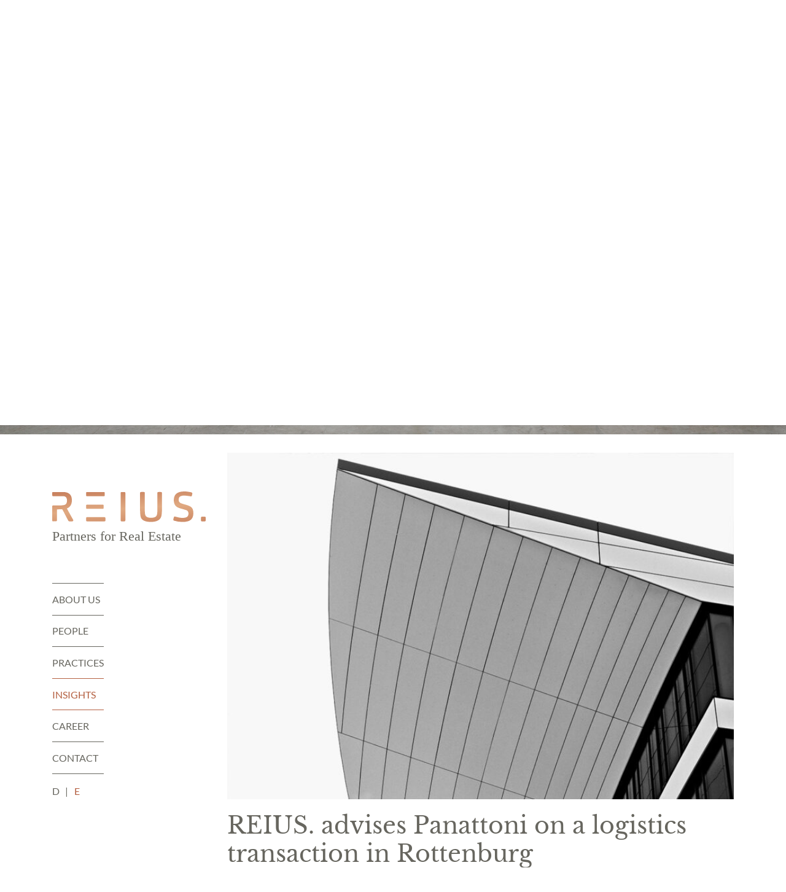

--- FILE ---
content_type: text/html; charset=UTF-8
request_url: https://www.reius.de/en/2023/02/16/reius-advises-panattoni-on-a-logistics-transaction-in-rottenburg/
body_size: 15049
content:
<!DOCTYPE html><html lang="en-US"><head><meta charset="UTF-8"><meta name="viewport" content="width=device-width, initial-scale=1, shrink-to-fit=no"><link rel="profile" href="http://gmpg.org/xfn/11"> <script>function fvmuag(){if(navigator.userAgent.match(/x11.*fox\/54|oid\s4.*xus.*ome\/62|oobot|ighth|tmetr|eadles|ingdo/i))return!1;if(navigator.userAgent.match(/x11.*ome\/75\.0\.3770\.100/i)){var e=screen.width,t=screen.height;if("number"==typeof e&&"number"==typeof t&&862==t&&1367==e)return!1}return!0}</script><title>REIUS. &#8211; REIUS. advises Panattoni on a logistics transaction in Rottenburg</title><link rel="alternate" hreflang="de" href="https://www.reius.de/2023/02/16/reius-beraet-panattoni-bei-logistik-transaktion-in-rottenburg/" /><link rel="alternate" hreflang="en" href="https://www.reius.de/en/2023/02/16/reius-advises-panattoni-on-a-logistics-transaction-in-rottenburg/" /><link rel='stylesheet' id='fvm-header-0-css'  href='https://www.reius.de/wp-content/uploads/cache/fvm/1667901981/out/header-eb03092f700d720a94f53b2b5fa98bbda0c9541f.min.css' media='all' /> <script src='https://www.reius.de/wp-content/uploads/cache/fvm/1667901981/out/header-c2b391d61748d015d0d10096f226ca2fe95b5f26.min.js' id='fvm-header-0-js'></script><link rel="https://api.w.org/" href="https://www.reius.de/en/wp-json/" /><link rel="alternate" type="application/json" href="https://www.reius.de/en/wp-json/wp/v2/posts/1576" /><link rel="canonical" href="https://www.reius.de/en/2023/02/16/reius-advises-panattoni-on-a-logistics-transaction-in-rottenburg/" /><link rel="alternate" type="application/json+oembed" href="https://www.reius.de/en/wp-json/oembed/1.0/embed?url=https%3A%2F%2Fwww.reius.de%2Fen%2F2023%2F02%2F16%2Freius-advises-panattoni-on-a-logistics-transaction-in-rottenburg%2F" /><link rel="alternate" type="text/xml+oembed" href="https://www.reius.de/en/wp-json/oembed/1.0/embed?url=https%3A%2F%2Fwww.reius.de%2Fen%2F2023%2F02%2F16%2Freius-advises-panattoni-on-a-logistics-transaction-in-rottenburg%2F&#038;format=xml" /><meta name="generator" content="WPML ver:4.4.6 stt:1,3;" /><meta name="mobile-web-app-capable" content="yes"><meta name="apple-mobile-web-app-capable" content="yes"><meta name="apple-mobile-web-app-title" content="REIUS. - Partners for Real Estate"><style type="text/css">.blue-message { background: none repeat scroll 0 0 #3399ff; color: #ffffff; text-shadow: none; font-size: 14px; line-height: 24px; padding: 10px; } .green-message { background: none repeat scroll 0 0 #8cc14c; color: #ffffff; text-shadow: none; font-size: 14px; line-height: 24px; padding: 10px; } .orange-message { background: none repeat scroll 0 0 #faa732; color: #ffffff; text-shadow: none; font-size: 14px; line-height: 24px; padding: 10px; } .red-message { background: none repeat scroll 0 0 #da4d31; color: #ffffff; text-shadow: none; font-size: 14px; line-height: 24px; padding: 10px; } .grey-message { background: none repeat scroll 0 0 #53555c; color: #ffffff; text-shadow: none; font-size: 14px; line-height: 24px; padding: 10px; } .left-block { background: none repeat scroll 0 0px, radial-gradient(ellipse at center center, #ffffff 0%, #f2f2f2 100%) repeat scroll 0 0 rgba(0, 0, 0, 0); color: #8b8e97; padding: 10px; margin: 10px; float: left; } .right-block { background: none repeat scroll 0 0px, radial-gradient(ellipse at center center, #ffffff 0%, #f2f2f2 100%) repeat scroll 0 0 rgba(0, 0, 0, 0); color: #8b8e97; padding: 10px; margin: 10px; float: right; } .blockquotes { background: none; border-left: 5px solid #f1f1f1; color: #8B8E97; font-size: 14px; font-style: italic; line-height: 22px; padding-left: 15px; padding: 10px; width: 60%; float: left; }</style></head><body class="post-template-default single single-post postid-1576 single-format-standard wp-custom-logo wp-embed-responsive post-reius-advises-panattoni-on-a-logistics-transaction-in-rottenburg post-reius-beraet-panattoni-bei-logistik-transaktion-in-rottenburg group-blog" itemscope itemtype="http://schema.org/WebSite"><div class="site" id="page"><!-- ******************* The Navbar Area ******************* --><div id="wrapper-navbar"><a class="skip-link sr-only sr-only-focusable" href="#content">Skip to content</a><nav id="main-nav" class="navbar navbar-expand-md navbar-light" aria-labelledby="main-nav-label"><h2 id="main-nav-label" class="sr-only"> Main Navigation</h2><div class="container"> <!-- Your site title as branding in the menu --> <a href="https://www.reius.de/en/" class="navbar-brand custom-logo-link monochrome" rel="home"><img width="305" height="104" src="https://www.reius.de/wp-content/uploads/2020/06/reius-logo.svg" class="img-fluid" alt="REIUS - Partners for Real Estate" /></a> <!-- end custom logo --><button class="navbar-toggler collapsed" type="button" data-toggle="collapse" data-target="#navbarNavDropdown" aria-controls="navbarNavDropdown" aria-expanded="false" aria-label="Toggle navigation"> <span class="navbar-toggler-icon"></span> </button><!-- The WordPress Menu goes here --><div id="navbarNavDropdown" class="collapse navbar-collapse"><ul id="main-menu" class="navbar-nav ml-auto flex-column"><li itemscope="itemscope" itemtype="https://www.schema.org/SiteNavigationElement" id="menu-item-750" class="menu-item menu-item-type-post_type menu-item-object-page menu-item-home menu-item-750 nav-item"><a title="About us" href="https://www.reius.de/en/" class="nav-link">About us</a></li><li itemscope="itemscope" itemtype="https://www.schema.org/SiteNavigationElement" id="menu-item-751" class="menu-item menu-item-type-custom menu-item-object-custom menu-item-751 nav-item"><a title="People" href="/en/team" class="nav-link">People</a></li><li itemscope="itemscope" itemtype="https://www.schema.org/SiteNavigationElement" id="menu-item-752" class="menu-item menu-item-type-post_type menu-item-object-page menu-item-752 nav-item"><a title="Practices" href="https://www.reius.de/en/practices/" class="nav-link">Practices</a></li><li itemscope="itemscope" itemtype="https://www.schema.org/SiteNavigationElement" id="menu-item-753" class="menu-item menu-item-type-post_type menu-item-object-page current_page_parent menu-item-753 nav-item"><a title="Insights" href="https://www.reius.de/en/insights/" class="nav-link">Insights</a></li><li itemscope="itemscope" itemtype="https://www.schema.org/SiteNavigationElement" id="menu-item-754" class="menu-item menu-item-type-post_type menu-item-object-page menu-item-754 nav-item"><a title="Career" href="https://www.reius.de/en/career/" class="nav-link">Career</a></li><li itemscope="itemscope" itemtype="https://www.schema.org/SiteNavigationElement" id="menu-item-755" class="menu-item menu-item-type-post_type menu-item-object-page menu-item-755 nav-item"><a title="Contact" href="https://www.reius.de/en/contact/" class="nav-link">Contact</a></li></ul><div class="wpml-ls-statics-shortcode_actions wpml-ls custom-language-switch menu" id="language-switch"><ul><li class="wpml-ls-slot-shortcode_actions wpml-ls-item wpml-ls-item-de wpml-ls-first-item item-custom-flags-with-titles"> <a href="https://www.reius.de/2023/02/16/reius-beraet-panattoni-bei-logistik-transaktion-in-rottenburg/" class="wpml-ls-link nav-link" title="Deutsch"> D </a> <span> | </span></li><li class="wpml-ls-slot-shortcode_actions wpml-ls-item wpml-ls-item-en wpml-ls-current-language wpml-ls-last-item item-custom-flags-with-titles"> <a href="https://www.reius.de/en/2023/02/16/reius-advises-panattoni-on-a-logistics-transaction-in-rottenburg/" class="wpml-ls-link nav-link" title="English"> E </a> <span> | </span></li></ul></div></div><img src="/wp-content/themes/reius/img/JUVE-en.svg" alt="JUVE Awards 2021 - Law Firm of the Year - Real Estate & Construction" id="award" /></div><!-- .container --> </nav><!-- .site-navigation --><div id="team"><img src="https://www.reius.de/wp-content/uploads/2020/08/3-Einblick-REIUS.jpg" class="attachment-post-thumbnail size-post-thumbnail wp-post-image" alt="" loading="lazy"
srcset="https://www.reius.de/wp-content/uploads/2020/08/3-Einblick-REIUS.jpg 2000w,
https://www.reius.de/wp-content/uploads/2020/08/3-Einblick-REIUS.jpg 768w"
sizes="(max-width: 2000px) 100vw, 2000px" width="2000" height="1105"></div> <img src="/wp-content/themes/reius/img/JUVE-en.svg" alt="JUVE Awards 2021 - Law Firm of the Year - Real Estate & Construction" id="awardMobile" /></div><!-- #wrapper-navbar end --><div class="wrapper" id="single-wrapper"><div class="container" id="content" tabindex="-1"><div class="row"><!-- Do the left sidebar check --><div class="col-md-9 offset-md-3 content-area" id="primary"><main class="site-main" id="main"> <article class="post-1576 post type-post status-publish format-standard has-post-thumbnail hentry category-press-release" id="post-1576"><header class="entry-header"><img width="640" height="438" src="https://www.reius.de/wp-content/uploads/2020/06/09-REIUS-Real-Estate-Partners.jpg" class="attachment-large size-large wp-post-image" alt="" loading="lazy" srcset="https://www.reius.de/wp-content/uploads/2020/06/09-REIUS-Real-Estate-Partners.jpg 1024w, https://www.reius.de/wp-content/uploads/2020/06/09-REIUS-Real-Estate-Partners-500x342.jpg 500w, https://www.reius.de/wp-content/uploads/2020/06/09-REIUS-Real-Estate-Partners-768x525.jpg 768w, https://www.reius.de/wp-content/uploads/2020/06/09-REIUS-Real-Estate-Partners-300x205.jpg 300w" sizes="(max-width: 640px) 100vw, 640px" /><h1 class="entry-title">REIUS. advises Panattoni on a logistics transaction in Rottenburg</h1><div class="entry-meta"><p>Press Release, <span class="posted-on"> <time class="entry-date published" datetime="2023-02-16T17:59:48+02:00">16 February 2023</time></span></p></div><!-- .entry-meta --></header><!-- .entry-header --><div class="entry-content"><div class="wp-block-columns"><div class="wp-block-column" style="flex-basis:33.33%"></div><div class="wp-block-column" style="flex-basis:66.66%"><p>REIUS. advised Panattoni on a logistics transaction regarding the construction of a new Dachser Distribution Centre. Dachser will obtain approximately 13,000 m² of usable space consisting of 11,306 m² of hall space and 1,542 m² of office and social areas on a property of 30,000 m². For this built-to-suit property a gold certification according to the DGNB standard will be applied for. Panattoni plans to complete the 12 m high building by the end of August this year.</p><p>REIUS. advised with the following team: Annette Griesbach, Panu Siemer, Dr. Jörn Kassow, Christina Hölder.</p><p>Contact:</p></div></div><div class="wp-block-columns"><div class="wp-block-column" style="flex-basis:33.33%"> <figure class="wp-block-image size-large"><img loading="lazy" width="853" height="1024" src="https://www.reius.de/wp-content/uploads/2021/04/U-Annette-Griesbach-853x1024.jpg" alt="" class="wp-image-1139" srcset="https://www.reius.de/wp-content/uploads/2021/04/U-Annette-Griesbach-853x1024.jpg 853w, https://www.reius.de/wp-content/uploads/2021/04/U-Annette-Griesbach-417x500.jpg 417w, https://www.reius.de/wp-content/uploads/2021/04/U-Annette-Griesbach-768x922.jpg 768w, https://www.reius.de/wp-content/uploads/2021/04/U-Annette-Griesbach.jpg 1000w" sizes="(max-width: 853px) 100vw, 853px" /></figure></div><div class="wp-block-column" style="flex-basis:66.66%"><p>Annette Griesbach<br>Partner<br>+49 (0)40 696 39 15-29<br>annette.griesbach@reius.de</p></div></div><div class="wp-block-columns"><div class="wp-block-column" style="flex-basis:33.33%"> <figure class="wp-block-image size-large"><img loading="lazy" width="1024" height="714" src="https://www.reius.de/wp-content/uploads/2020/07/REIUS-P_Siemer-1024x714.jpg" alt="" class="wp-image-451" srcset="https://www.reius.de/wp-content/uploads/2020/07/REIUS-P_Siemer-1024x714.jpg 1024w, https://www.reius.de/wp-content/uploads/2020/07/REIUS-P_Siemer-500x348.jpg 500w, https://www.reius.de/wp-content/uploads/2020/07/REIUS-P_Siemer-768x535.jpg 768w, https://www.reius.de/wp-content/uploads/2020/07/REIUS-P_Siemer-1536x1070.jpg 1536w, https://www.reius.de/wp-content/uploads/2020/07/REIUS-P_Siemer-2048x1427.jpg 2048w, https://www.reius.de/wp-content/uploads/2020/07/REIUS-P_Siemer-300x209.jpg 300w" sizes="(max-width: 1024px) 100vw, 1024px" /></figure></div><div class="wp-block-column" style="flex-basis:66.66%"><p>Panu Siemer<br>Partner<br>+49 (0)40 696 39 15-22<br>panu.siemer@reius.de</p></div></div><p></p></div><!-- .entry-content --><footer class="entry-footer"><p class="readmore center"> <a href="/en/insights/">< Return to overview </a></p> </footer><!-- .entry-footer --></article><!-- #post-## --></main><!-- #main --><!-- Do the right sidebar check --></div><!-- #closing the primary container from /global-templates/left-sidebar-check.php --></div><!-- .row --></div><!-- #content --></div><!-- #single-wrapper --><!-- ******************* The Footer Full-width Widget Area ******************* --><div class="wrapper" id="wrapper-footer-full"><div class="container" id="footer-full-content" tabindex="-1"><div class="row"><div id="media_image-3" class="footer-widget widget_media_image widget-count-5 col-lg-4"><img width="500" height="500" src="https://www.reius.de/wp-content/uploads/2020/06/reius-logo-white.svg" class="image wp-image-9  attachment-medium size-medium" alt="" loading="lazy" style="max-width: 100%; height: auto;" srcset="https://www.reius.de/wp-content/uploads//2020/06/reius-logo-white.svg 150w, https://www.reius.de/wp-content/uploads//2020/06/reius-logo-white.svg 500w, https://www.reius.de/wp-content/uploads//2020/06/reius-logo-white.svg 1024w, https://www.reius.de/wp-content/uploads//2020/06/reius-logo-white.svg 300w" sizes="(max-width: 500px) 100vw, 500px" /></div><!-- .footer-widget --><div id="custom_html-6" class="widget_text footer-widget widget_custom_html widget-count-5 col-lg-4"><div class="textwidget custom-html-widget">REIUS. is a boutique firm with a specialisation in real estate law and public law. Throughout our work, we combine legal expertise and entrepreneurial thinking with a cooperative spirit and actions focussed on long-term sustainability. We advise national and international clients throughout Germany and across international borders.</div></div><!-- .footer-widget --><div id="custom_html-7" class="widget_text footer-widget widget_custom_html widget-count-5 col-lg-4"><div class="textwidget custom-html-widget"><b>A</b> Warburgstraße 50<br> <b>&nbsp;</b>20354 Hamburg<br> <b>T</b> +49 (0)40 - 696 39 15 - 0<br> <b>F</b> +49 (0)40 - 696 39 15 - 99<br> <b>E</b> <a href="mailto:post@reius.de">post@reius.de</a><br> <b>S</b> <a href="https://www.linkedin.com/company/reius" target="_blank" rel="noopener noreferrer">LinkedIn</a><br> <b>I </b><span class="small">REIUS Rechtsanwälte Partnerschaft mbB<br> <a href="/privacy-policy/">Legal notices & data protection</a></span></div></div><!-- .footer-widget --></div></div></div><!-- #wrapper-footer-full --></div><!-- #page we need this extra closing tag here --> <script src='https://www.reius.de/wp-content/uploads/cache/fvm/1667901981/out/footer-71eefdcf1496d0845cbb09fc314182806edb4385.min.js' id='fvm-footer-0-js'></script> </body></html>

--- FILE ---
content_type: image/svg+xml
request_url: https://www.reius.de/wp-content/uploads//2020/06/reius-logo-white.svg
body_size: 3707
content:
<svg xmlns="http://www.w3.org/2000/svg" width="305.912" height="104.956" viewBox="0 0 305.912 104.956">
  <g id="reius-logo-white" transform="translate(-94 -98.044)">
    <path id="REIUS-Logo-1c-black" d="M63.878,132.392a1.439,1.439,0,0,0-1.506-1.351q-3.033-.053-6.075,0a1.665,1.665,0,0,0-1.726,1.506c-.079.472-.1,5.563-.022,6a1.767,1.767,0,0,0,1.885,1.687c1.832.031,4.676,0,5.5,0a1.85,1.85,0,0,0,1.947-1.647c.1-.468.071-5.682,0-6.181Zm-25.131-3.02A25.1,25.1,0,0,0,38.91,119.2a12.02,12.02,0,0,0-5.841-8.623,39.6,39.6,0,0,0-8.905-3.316c-3.064-.852-6.221-1.612-9.205-2.746-3.7-1.4-4.993-3.709-4.857-7.651s1.876-6.181,5.74-7.148c3.691-.883,7.422-.442,11.126-.071,2.424.252,4.821.746,7.236,1.073,1.272.168,1.846-.238,2.208-1.483a28.174,28.174,0,0,0,.689-2.9c.441-2.4-.053-3.254-2.472-3.757a77.332,77.332,0,0,0-7.779-1.258,40.214,40.214,0,0,0-15.122.883C6.4,83.681,2.6,86.829,1.13,92.33A22.791,22.791,0,0,0,.958,103.4a13.307,13.307,0,0,0,6.234,8.676,29.409,29.409,0,0,0,7.89,2.963c3.311.883,6.623,1.766,9.863,2.905s4.812,3.554,4.68,7.135c-.155,4.261-2.093,6.813-6.252,7.691a32.856,32.856,0,0,1-12.645-.128c-2.548-.442-5.029-1.285-7.55-1.885a2.057,2.057,0,0,0-2.7,1.4,21.926,21.926,0,0,0-1,4.1c-.221,1.651.256,2.208,1.881,2.742a52.971,52.971,0,0,0,16.287,2.349,35.728,35.728,0,0,0,10.627-1.232c5.484-1.625,9.188-5.024,10.468-10.724Zm-62.041-25.246h0c0-6.565,0-20.2-.04-20.543a1.589,1.589,0,0,0-1.607-1.5c-1.9-.026-3.8-.04-5.7,0A1.7,1.7,0,0,0-32.4,83.676c-.075.442-.071,23.921-.1,35.321a56.77,56.77,0,0,1-.287,6.066c-.442,3.846-2.318,6.552-6.283,7.448a25.1,25.1,0,0,1-11.554.031c-3.5-.852-5.828-2.98-6.314-6.676a52.837,52.837,0,0,1-.468-6.623c-.044-11.457,0-35-.04-35.414-.084-1.223-.614-1.74-1.832-1.766h-5.117c-1.9,0-2.512.631-2.512,2.57,0,11.422-.057,22.641.035,34.063a84.016,84.016,0,0,0,.751,10.371,12.386,12.386,0,0,0,7.762,10.155,26.7,26.7,0,0,0,9.554,2.009c5.1.274,10.155.075,15.038-1.647,5.064-1.788,8.552-5.152,9.559-10.53a59.556,59.556,0,0,0,.883-9.387c.132-5.179.035-10.362.035-15.541Zm-72.849,32.712V85a11.923,11.923,0,0,0-.119-1.532,1.439,1.439,0,0,0-1.5-1.351c-2.027-.035-4.053-.04-6.075,0a1.656,1.656,0,0,0-1.717,1.506,8.694,8.694,0,0,0-.115,1.435V136.9a12.645,12.645,0,0,0,.088,1.638,1.775,1.775,0,0,0,1.885,1.687q2.751.044,5.5,0a1.85,1.85,0,0,0,1.947-1.651,10.725,10.725,0,0,0,.115-1.731Zm-39.736,1.378v-3.475c0-2.5-.393-2.892-2.914-2.9h-32.628c-2.521,0-2.91.393-2.914,2.9v3.475c.035,1.422.6,2.009,2.013,2.013h34.438c1.413,0,1.978-.592,2.013-2.013ZM-174.322,109.3v4.247c0,1.325.442,1.766,1.766,1.907h31.321c1.325-.137,1.766-.583,1.766-1.907V109.3c0-1.669-.53-2.208-2.208-2.208h-30.464c-1.66,0-2.172.547-2.208,2.208Zm36.977-20.5V84.259c0-1.766-.411-2.155-2.163-2.155H-172.18c-1.766,0-2.155.406-2.163,2.155V88.8c0,1.121.441,1.559,1.559,1.647H-138.9C-137.787,90.356-137.345,89.919-137.345,88.8Zm-62.695,48.774c-.181-.477-12.186-21.877-12.3-22.111-.216-.442-.464-.768.358-1.166a14.091,14.091,0,0,0,7.947-7.974,22.812,22.812,0,0,0,1.117-10.64,16.437,16.437,0,0,0-1.656-6.1c-2.208-4.331-6.252-6.234-10.543-7.064a26.658,26.658,0,0,0-4.6-.442c-.914,0-20.31.044-20.31.044a1.774,1.774,0,0,0-1.9,2.035V88.1c0,1.766.618,2.371,2.4,2.371,4.759,0,19.66-.172,20.579-.084,3.572.336,5.431,2.243,6.181,5.74a13.2,13.2,0,0,1-.119,6.389,7.31,7.31,0,0,1-6.04,5.523c-4.45.883-8.949.6-13.528.649,0-.035-5.245-.031-7.223-.031-1.876,0-2.283.967-2.283,2.283v27.148a1.949,1.949,0,0,0,2.234,2.08h4.631c1.921,0,2.592-.676,2.592-2.623V116.48c.344,0,6.826-.053,9.819-.115a1.254,1.254,0,0,1,1.325.777c1.766,3.453,9.272,17.66,11.2,21.329a2.891,2.891,0,0,0,2.932,1.766h5c1.589-.088,2.773-1.157,2.208-2.649Z" transform="translate(335.971 17.043)" fill="#fff"/>
    <text id="Partners_for_Real_Estate" data-name="Partners for Real Estate" transform="translate(94 195)" fill="#fff" font-size="27" font-family="Livory-Regular, Livory"><tspan x="0" y="0">Partners for Real Estate</tspan></text>
  </g>
</svg>


--- FILE ---
content_type: image/svg+xml
request_url: https://www.reius.de/wp-content/uploads/2020/06/reius-logo.svg
body_size: 4050
content:
<svg xmlns="http://www.w3.org/2000/svg" xmlns:xlink="http://www.w3.org/1999/xlink" width="305.912" height="104.956" viewBox="0 0 305.912 104.956">
  <defs>
    <linearGradient id="linear-gradient" x1="0.222" y1="-0.585" x2="0.957" y2="1.757" gradientUnits="objectBoundingBox">
      <stop offset="0" stop-color="#b46041"/>
      <stop offset="0.478" stop-color="#e0a981"/>
      <stop offset="1" stop-color="#b46041"/>
    </linearGradient>
  </defs>
  <g id="reius-logo" transform="translate(-94 -1167.044)">
    <path id="REIUS-Logo-1c-black" d="M63.878,132.392a1.439,1.439,0,0,0-1.506-1.351q-3.033-.053-6.075,0a1.665,1.665,0,0,0-1.726,1.506c-.079.472-.1,5.563-.022,6a1.767,1.767,0,0,0,1.885,1.687c1.832.031,4.676,0,5.5,0a1.85,1.85,0,0,0,1.947-1.647c.1-.468.071-5.682,0-6.181Zm-25.131-3.02A25.1,25.1,0,0,0,38.91,119.2a12.02,12.02,0,0,0-5.841-8.623,39.6,39.6,0,0,0-8.905-3.316c-3.064-.852-6.221-1.612-9.205-2.746-3.7-1.4-4.993-3.709-4.857-7.651s1.876-6.181,5.74-7.148c3.691-.883,7.422-.442,11.126-.071,2.424.252,4.821.746,7.236,1.073,1.272.168,1.846-.238,2.208-1.483a28.174,28.174,0,0,0,.689-2.9c.441-2.4-.053-3.254-2.472-3.757a77.332,77.332,0,0,0-7.779-1.258,40.214,40.214,0,0,0-15.122.883C6.4,83.681,2.6,86.829,1.13,92.33A22.791,22.791,0,0,0,.958,103.4a13.307,13.307,0,0,0,6.234,8.676,29.409,29.409,0,0,0,7.89,2.963c3.311.883,6.623,1.766,9.863,2.905s4.812,3.554,4.68,7.135c-.155,4.261-2.093,6.813-6.252,7.691a32.856,32.856,0,0,1-12.645-.128c-2.548-.442-5.029-1.285-7.55-1.885a2.057,2.057,0,0,0-2.7,1.4,21.926,21.926,0,0,0-1,4.1c-.221,1.651.256,2.208,1.881,2.742a52.971,52.971,0,0,0,16.287,2.349,35.728,35.728,0,0,0,10.627-1.232c5.484-1.625,9.188-5.024,10.468-10.724Zm-62.041-25.246h0c0-6.565,0-20.2-.04-20.543a1.589,1.589,0,0,0-1.607-1.5c-1.9-.026-3.8-.04-5.7,0A1.7,1.7,0,0,0-32.4,83.676c-.075.442-.071,23.921-.1,35.321a56.77,56.77,0,0,1-.287,6.066c-.442,3.846-2.318,6.552-6.283,7.448a25.1,25.1,0,0,1-11.554.031c-3.5-.852-5.828-2.98-6.314-6.676a52.837,52.837,0,0,1-.468-6.623c-.044-11.457,0-35-.04-35.414-.084-1.223-.614-1.74-1.832-1.766h-5.117c-1.9,0-2.512.631-2.512,2.57,0,11.422-.057,22.641.035,34.063a84.016,84.016,0,0,0,.751,10.371,12.386,12.386,0,0,0,7.762,10.155,26.7,26.7,0,0,0,9.554,2.009c5.1.274,10.155.075,15.038-1.647,5.064-1.788,8.552-5.152,9.559-10.53a59.556,59.556,0,0,0,.883-9.387c.132-5.179.035-10.362.035-15.541Zm-72.849,32.712V85a11.923,11.923,0,0,0-.119-1.532,1.439,1.439,0,0,0-1.5-1.351c-2.027-.035-4.053-.04-6.075,0a1.656,1.656,0,0,0-1.717,1.506,8.694,8.694,0,0,0-.115,1.435V136.9a12.645,12.645,0,0,0,.088,1.638,1.775,1.775,0,0,0,1.885,1.687q2.751.044,5.5,0a1.85,1.85,0,0,0,1.947-1.651,10.725,10.725,0,0,0,.115-1.731Zm-39.736,1.378v-3.475c0-2.5-.393-2.892-2.914-2.9h-32.628c-2.521,0-2.91.393-2.914,2.9v3.475c.035,1.422.6,2.009,2.013,2.013h34.438c1.413,0,1.978-.592,2.013-2.013ZM-174.322,109.3v4.247c0,1.325.442,1.766,1.766,1.907h31.321c1.325-.137,1.766-.583,1.766-1.907V109.3c0-1.669-.53-2.208-2.208-2.208h-30.464c-1.66,0-2.172.547-2.208,2.208Zm36.977-20.5V84.259c0-1.766-.411-2.155-2.163-2.155H-172.18c-1.766,0-2.155.406-2.163,2.155V88.8c0,1.121.441,1.559,1.559,1.647H-138.9C-137.787,90.356-137.345,89.919-137.345,88.8Zm-62.695,48.774c-.181-.477-12.186-21.877-12.3-22.111-.216-.442-.464-.768.358-1.166a14.091,14.091,0,0,0,7.947-7.974,22.812,22.812,0,0,0,1.117-10.64,16.437,16.437,0,0,0-1.656-6.1c-2.208-4.331-6.252-6.234-10.543-7.064a26.658,26.658,0,0,0-4.6-.442c-.914,0-20.31.044-20.31.044a1.774,1.774,0,0,0-1.9,2.035V88.1c0,1.766.618,2.371,2.4,2.371,4.759,0,19.66-.172,20.579-.084,3.572.336,5.431,2.243,6.181,5.74a13.2,13.2,0,0,1-.119,6.389,7.31,7.31,0,0,1-6.04,5.523c-4.45.883-8.949.6-13.528.649,0-.035-5.245-.031-7.223-.031-1.876,0-2.283.967-2.283,2.283v27.148a1.949,1.949,0,0,0,2.234,2.08h4.631c1.921,0,2.592-.676,2.592-2.623V116.48c.344,0,6.826-.053,9.819-.115a1.254,1.254,0,0,1,1.325.777c1.766,3.453,9.272,17.66,11.2,21.329a2.891,2.891,0,0,0,2.932,1.766h5c1.589-.088,2.773-1.157,2.208-2.649Z" transform="translate(335.971 1086.043)" fill="url(#linear-gradient)"/>
    <text id="Partners_for_Real_Estate" data-name="Partners for Real Estate" transform="translate(94 1264)" fill="#67665f" font-size="27" font-family="Livory-Regular, Livory"><tspan x="0" y="0">Partners for Real Estate</tspan></text>
  </g>
</svg>


--- FILE ---
content_type: image/svg+xml
request_url: https://www.reius.de/wp-content/themes/reius/img/JUVE-en.svg
body_size: 86057
content:
<svg id="Ebene_1" data-name="Ebene 1" xmlns="http://www.w3.org/2000/svg" xmlns:xlink="http://www.w3.org/1999/xlink" viewBox="0 0 184.25 226.77"><defs><style>.cls-1{fill:none;}.cls-2{clip-path:url(#clip-path);}.cls-3{clip-path:url(#clip-path-2);}.cls-4,.cls-5{fill:#fff;}.cls-5{fill-rule:evenodd;}</style><clipPath id="clip-path"><polygon class="cls-1" points="184.25 226.77 184.25 0 0 0 0 226.77 184.25 226.77 184.25 226.77"/></clipPath><clipPath id="clip-path-2"><rect class="cls-1" width="184.25" height="226.77"/></clipPath></defs><g class="cls-2"><g class="cls-3"><image width="388" height="475" transform="matrix(0.48, 0, 0, -0.48, -0.6, 227.33)" xlink:href="[data-uri]"/></g></g><polygon class="cls-4" points="22.63 161.06 22.63 172.2 25.44 172.2 25.44 173.66 20.96 173.66 20.96 161.06 22.63 161.06 22.63 161.06"/><path class="cls-4" d="M30,169.43c0-.67.06-2.94-1-2.94s-1,2.26-1,2.94-.13,3,1,3,1-2.29,1-3ZM30,172.57h0c-.32.74-.65,1.22-1.55,1.22-2,0-2-3.09-2-4.46s.05-4.24,2-4.24a1.62,1.62,0,0,1,1.5,1.07h0v-.94h1.57v8.44H30v-1.09Z"/><polygon class="cls-4" points="34.25 165.22 35.16 171.1 35.16 171.27 35.19 171.27 35.56 168.65 36.21 165.22 37.33 165.22 38.28 171.1 38.28 171.27 38.31 171.27 38.75 168.13 39.3 165.22 40.83 165.22 38.85 173.66 37.78 173.66 36.93 169.33 36.79 167.93 36.76 167.46 36.73 167.46 36.36 170.48 35.74 173.66 34.65 173.66 32.6 165.22 34.25 165.22 34.25 165.22"/><polygon class="cls-4" points="50.59 161.06 50.59 162.52 47.73 162.52 47.73 166.48 50.3 166.48 50.3 167.93 47.73 167.93 47.73 173.66 46.06 173.66 46.06 161.06 50.59 161.06 50.59 161.06"/><path class="cls-4" d="M53.46,173.66H51.89v-8.44h1.57v8.44Zm-1.82-11a1,1,0,0,1,1-1,1,1,0,1,1-1,1Z"/><path class="cls-4" d="M56.9,166.26h0a1.87,1.87,0,0,1,1.79-1.17v1.55h-.27c-1.17,0-1.54.65-1.54,1.72v5.31H55.33v-8.44H56.9v1Z"/><path class="cls-4" d="M61.81,166.26h0a1.77,1.77,0,0,1,1.66-1.17A1.46,1.46,0,0,1,65,166.26h0a1.78,1.78,0,0,1,1.74-1.17c1.48,0,1.85.92,1.85,2v6.53H67.07v-5.92c0-.61-.08-1.25-.85-1.25-1.12,0-1,1-1,1.81v5.36H63.65v-5.73c0-.67,0-1.44-.91-1.44s-.92,1.09-1,1.81v5.36H60.22v-8.44h1.59v1Z"/><path class="cls-4" d="M77.81,169.47c0-.67.15-2.95-1.06-2.95s-1,2.28-1,2.95-.15,2.88,1,2.88,1.06-2.28,1.06-2.88Zm-3.71,0c0-1.84.25-4.38,2.65-4.38s2.66,2.54,2.66,4.38-.25,4.32-2.66,4.32-2.65-2.56-2.65-4.32Z"/><path class="cls-4" d="M81.43,165.22V162.5c0-1.44.12-2.84,1.9-2.84a2.49,2.49,0,0,1,1.06.23v1.64a1.27,1.27,0,0,0-.65-.2c-.81,0-.74.79-.74,1.35v2.54h1.3v1.24H83v7.2H81.43v-7.2h-.78v-1.24Z"/><polygon class="cls-4" points="91.33 162.83 91.33 165.22 92.17 165.22 92.17 166.46 91.33 166.46 91.33 173.66 89.76 173.66 89.76 166.46 88.91 166.46 88.91 165.22 89.76 165.22 89.76 162.83 91.33 162.83 91.33 162.83"/><path class="cls-4" d="M95.12,159.79v6.4h0a1.8,1.8,0,0,1,1.7-1.1c1.69,0,1.72,1.48,1.72,2.77v5.8H97v-5.83c0-.59-.1-1.34-.93-1.34-1,0-1,1.19-1,1.91v5.26H93.55V159.79Z"/><path class="cls-4" d="M103.67,168.63c0-.65,0-2.14-1-2.14s-.92,1.49-.92,2.14Zm-1.87,1.12c0,.7,0,2.64,1,2.64.83,0,1-.92,1-1.57h1.46c0,1.55-.69,3-2.46,3-2.35,0-2.57-2.5-2.57-4.29s.2-4.41,2.52-4.41,2.56,2.67,2.56,4.41v.25Z"/><polygon class="cls-4" points="111.84 161.06 113.38 166.89 113.41 166.89 113.68 165.27 114.75 161.06 116.53 161.06 114.19 168.23 114.19 173.66 112.52 173.66 112.52 168.23 110.04 161.06 111.84 161.06 111.84 161.06"/><path class="cls-4" d="M120.92,168.63c0-.65,0-2.14-1-2.14s-.92,1.49-.92,2.14Zm-1.87,1.12c0,.7,0,2.64,1,2.64.83,0,1-.92,1-1.57h1.45c0,1.55-.69,3-2.46,3-2.35,0-2.57-2.5-2.57-4.29s.2-4.41,2.52-4.41,2.56,2.67,2.56,4.41v.25Z"/><path class="cls-4" d="M127.52,169.43c0-.67.07-2.94-1-2.94s-1,2.26-1,2.94-.13,3,1,3,1-2.29,1-3Zm0,3.14h0c-.32.74-.65,1.22-1.56,1.22-1.95,0-2-3.09-2-4.46s0-4.24,2-4.24a1.63,1.63,0,0,1,1.51,1.07h0v-.94H129v8.44h-1.57v-1.09Z"/><path class="cls-4" d="M132.48,166.26h0a1.87,1.87,0,0,1,1.79-1.17v1.55H134c-1.17,0-1.53.65-1.53,1.72v5.31h-1.59v-8.44h1.57v1Z"/><path class="cls-4" d="M24.32,184.69c0-1.2-.15-2.2-1.42-2.17h-.27v4.16c1.25.08,1.69-.72,1.69-2ZM21,181.1h2c1.22,0,3.13.07,3.13,3.23,0,1.18-.35,3-1.74,3.24l2.32,6.13H24.94l-2.28-6.17h0v6.17H21V181.1Z"/><path class="cls-4" d="M31.26,188.67c0-.65,0-2.14-1-2.14s-.92,1.49-.92,2.14Zm-1.87,1.12c0,.7,0,2.64,1,2.64.83,0,1-.92,1-1.57h1.46c0,1.55-.69,3-2.46,3-2.35,0-2.57-2.5-2.57-4.29s.2-4.41,2.52-4.41,2.56,2.67,2.56,4.41v.25Z"/><path class="cls-4" d="M37.86,189.47c0-.67.07-2.94-1-2.94s-1,2.26-1,2.94-.13,3,1,3,1-2.29,1-3Zm0,3.14h0c-.32.74-.65,1.22-1.56,1.22-1.95,0-2-3.09-2-4.46s0-4.24,2-4.24a1.63,1.63,0,0,1,1.51,1.07h0v-.94h1.57v8.44H37.81v-1.09Z"/><polygon class="cls-4" points="42.8 193.7 41.23 193.7 41.23 179.84 42.8 179.84 42.8 193.7 42.8 193.7"/><polygon class="cls-4" points="53.29 181.1 53.29 182.56 50.47 182.56 50.47 186.52 52.99 186.52 52.99 187.97 50.47 187.97 50.47 192.24 53.29 192.24 53.29 193.7 48.8 193.7 48.8 181.1 53.29 181.1 53.29 181.1"/><path class="cls-4" d="M57.9,187a2,2,0,0,0-1.17-.45,1,1,0,0,0-1.07.9c0,1.42,2.64,1.49,2.64,3.9a2.31,2.31,0,0,1-2.42,2.5,2.39,2.39,0,0,1-1.37-.4v-1.54a2,2,0,0,0,1.3.54,1,1,0,0,0,1-1.07c0-1.49-2.63-1.59-2.63-3.93a2.18,2.18,0,0,1,2.25-2.3,2.6,2.6,0,0,1,1.42.37V187Z"/><polygon class="cls-4" points="61.64 182.87 61.64 185.26 62.48 185.26 62.48 186.5 61.64 186.5 61.64 193.7 60.07 193.7 60.07 186.5 59.22 186.5 59.22 185.26 60.07 185.26 60.07 182.87 61.64 182.87 61.64 182.87"/><path class="cls-4" d="M67.24,189.47c0-.67.06-2.94-1-2.94s-1,2.26-1,2.94-.13,3,1,3,1-2.29,1-3Zm-.06,3.14h0c-.32.74-.65,1.22-1.55,1.22-2,0-2-3.09-2-4.46s0-4.24,2-4.24a1.62,1.62,0,0,1,1.5,1.07h0v-.94h1.57v8.44H67.18v-1.09Z"/><polygon class="cls-4" points="72.51 182.87 72.51 185.26 73.35 185.26 73.35 186.5 72.51 186.5 72.51 193.7 70.94 193.7 70.94 186.5 70.09 186.5 70.09 185.26 70.94 185.26 70.94 182.87 72.51 182.87 72.51 182.87"/><path class="cls-4" d="M78,188.67c0-.65,0-2.14-1-2.14s-.91,1.49-.91,2.14Zm-1.87,1.12c0,.7,0,2.64,1,2.64.84,0,1-.92,1-1.57h1.45c0,1.55-.69,3-2.46,3-2.35,0-2.57-2.5-2.57-4.29s.2-4.41,2.52-4.41,2.56,2.67,2.56,4.41v.25Z"/><path class="cls-4" d="M88.89,184.26a.89.89,0,0,0-.91-1,1.08,1.08,0,0,0-1,1.1,4.67,4.67,0,0,0,.7,2,3.06,3.06,0,0,0,1.2-2.07Zm-1.63,4.39a2.76,2.76,0,0,0-1,2,1.62,1.62,0,0,0,1.42,1.77,1.5,1.5,0,0,0,1.26-.87l-1.73-2.91Zm2.44,4.06a2.64,2.64,0,0,1-2.18,1.15,3,3,0,0,1-2.82-3.14,4.94,4.94,0,0,1,1.76-3.37,5.62,5.62,0,0,1-1-3,2.32,2.32,0,0,1,2.41-2.4,2.18,2.18,0,0,1,2.4,2.27,4.84,4.84,0,0,1-1.87,3.32l1.66,2.74,1-1.47,1.07.87-1.33,1.87,1.33,2.11H90.3l-.6-1Z"/><path class="cls-4" d="M102.69,182.82a2.54,2.54,0,0,0-1.07-.31c-2.34,0-2.36,3.4-2.36,5s.14,4.81,2.43,4.81a2.06,2.06,0,0,0,1-.25v1.47a2.34,2.34,0,0,1-1.34.35c-3.41,0-3.86-3.62-3.86-6.26s.32-6.66,3.74-6.66a2.64,2.64,0,0,1,1.46.36v1.52Z"/><path class="cls-4" d="M107.56,189.51c0-.67.15-2.95-1-2.95s-1.05,2.28-1.05,2.95-.15,2.88,1.05,2.88,1-2.28,1-2.88Zm-3.7,0c0-1.84.25-4.38,2.65-4.38s2.66,2.54,2.66,4.38-.25,4.32-2.66,4.32-2.65-2.56-2.65-4.32Z"/><path class="cls-4" d="M112.36,186.23h0a1.8,1.8,0,0,1,1.7-1.1c1.67,0,1.72,1.48,1.72,2.77v5.8h-1.57v-5.83c0-.59-.1-1.34-.93-1.34-1,0-1,1.19-1,1.91v5.26h-1.57v-8.44h1.57v1Z"/><path class="cls-4" d="M120.86,187a2,2,0,0,0-1.17-.45,1,1,0,0,0-1.07.9c0,1.42,2.64,1.49,2.64,3.9a2.31,2.31,0,0,1-2.42,2.5,2.36,2.36,0,0,1-1.37-.4v-1.54a2,2,0,0,0,1.3.54,1,1,0,0,0,1-1.07c0-1.49-2.64-1.59-2.64-3.93a2.19,2.19,0,0,1,2.26-2.3,2.6,2.6,0,0,1,1.42.37V187Z"/><polygon class="cls-4" points="124.6 182.87 124.6 185.26 125.43 185.26 125.43 186.5 124.6 186.5 124.6 193.7 123.03 193.7 123.03 186.5 122.18 186.5 122.18 185.26 123.03 185.26 123.03 182.87 124.6 182.87 124.6 182.87"/><path class="cls-4" d="M128.39,186.3h0a1.87,1.87,0,0,1,1.79-1.17v1.55h-.27c-1.17,0-1.54.65-1.54,1.72v5.31h-1.58v-8.44h1.57v1Z"/><path class="cls-4" d="M133.3,185.26v5.28c0,.75-.1,1.85,1,1.85s.93-1,.93-1.77v-5.36h1.57V191c0,1.73-.51,2.87-2.44,2.87-2.28,0-2.6-1.29-2.6-3.21v-5.36Z"/><path class="cls-4" d="M142.15,187h0a.85.85,0,0,0-.74-.4c-1.35,0-1.39,1.9-1.39,2.8s0,3,1.36,3a1.2,1.2,0,0,0,.8-.32v1.46a2.43,2.43,0,0,1-1.27.33c-2.22,0-2.49-2.61-2.49-4.28s.2-4.42,2.51-4.42a2.72,2.72,0,0,1,1.25.28V187Z"/><polygon class="cls-4" points="145.59 182.87 145.59 185.26 146.42 185.26 146.42 186.5 145.59 186.5 145.59 193.7 144.02 193.7 144.02 186.5 143.17 186.5 143.17 185.26 144.02 185.26 144.02 182.87 145.59 182.87 145.59 182.87"/><path class="cls-4" d="M149.36,193.7h-1.57v-8.44h1.57v8.44Zm-1.82-11a1,1,0,1,1,1.06,1,1.05,1.05,0,0,1-1.06-1Z"/><path class="cls-4" d="M154.69,189.51c0-.67.15-2.95-1.05-2.95s-1,2.28-1,2.95-.15,2.88,1,2.88,1.05-2.28,1.05-2.88Zm-3.71,0c0-1.84.25-4.38,2.66-4.38s2.65,2.54,2.65,4.38-.25,4.32-2.65,4.32-2.66-2.56-2.66-4.32Z"/><path class="cls-4" d="M159.48,186.23h0a1.8,1.8,0,0,1,1.7-1.1c1.67,0,1.72,1.48,1.72,2.77v5.8h-1.57v-5.83c0-.59-.1-1.34-.93-1.34-1,0-1,1.19-1,1.91v5.26h-1.57v-8.44h1.57v1Z"/><path class="cls-4" d="M26.67,115.51h0l-1.39,4.13H28l-1.37-4.13Zm-2.35,6.7-.9,2.25H19.85l5-12.95H28.5l4.88,12.95H29.79L29,122.21Z"/><polygon class="cls-4" points="43.64 119.88 43.68 119.88 46.39 111.51 49.07 111.51 51.61 119.88 51.65 119.88 54.08 111.51 57.59 111.51 53.45 124.46 50.01 124.46 47.75 116.96 47.71 116.96 45.17 124.46 41.75 124.46 37.89 111.51 41.39 111.51 43.64 119.88 43.64 119.88"/><path class="cls-4" d="M68.89,115.51h0l-1.39,4.13h2.8l-1.38-4.13Zm-2.35,6.7-.89,2.25H62.07l5-12.95h3.67l4.88,12.95H72l-.84-2.25Z"/><path class="cls-4" d="M86.21,117.32h.33c1.1,0,2.33-.21,2.33-1.62s-1.23-1.61-2.33-1.61h-.33v3.23Zm7.4,7.14H89.42l-3.18-5h0v5H82.84V111.51h5c2.55,0,4.49,1.22,4.49,4a3.48,3.48,0,0,1-2.83,3.66l4.07,5.3Z"/><path class="cls-4" d="M104.07,121.61h.76a3.63,3.63,0,1,0,0-7.25h-.79v7.25Zm-3.36-10.1h4.77a6.48,6.48,0,1,1,0,12.95h-4.77V111.51Z"/><path class="cls-4" d="M126.92,114.84a3.57,3.57,0,0,0-2.23-.85c-.62,0-1.45.36-1.45,1.08s.91,1.05,1.5,1.23l.86.26c1.8.54,3.19,1.45,3.19,3.54a4.41,4.41,0,0,1-1.34,3.49,5.66,5.66,0,0,1-3.67,1.22,8,8,0,0,1-4.56-1.48l1.45-2.71a4.59,4.59,0,0,0,3,1.34c.8,0,1.64-.4,1.64-1.31s-1.33-1.27-2.05-1.48c-2.11-.6-3.5-1.15-3.5-3.66a4.19,4.19,0,0,1,4.46-4.34,8.89,8.89,0,0,1,4.06,1.06l-1.34,2.61Z"/><polygon class="cls-5" points="110.68 74.89 128.39 74.89 128.39 82.33 107.44 82.33 110.68 74.89 110.68 74.89 110.68 74.89"/><polygon class="cls-5" points="101.78 94.88 128.39 94.88 128.39 102.37 98.46 102.37 101.78 94.88 101.78 94.88 101.78 94.88"/><polygon class="cls-5" points="30.08 44.52 38.73 44.52 38.73 53.16 30.08 53.16 30.08 44.52 30.08 44.52 30.08 44.52"/><path class="cls-5" d="M30.17,56.65H39V90.82s-.54,7.42-3.95,9.64a13.76,13.76,0,0,1-6.27,2.34c-1.23.3-7.81-.43-7.81-.43V94.8s3.33,1,5.43.49a4.56,4.56,0,0,0,3.79-4.18V56.65Z"/><path class="cls-5" d="M43.41,56.65h9.07V88.07s.5,6.79,7.21,6.77,7.78-4.52,7.78-6.77V56.65h8.82l-.06,31.42s0,15.07-16.53,15.07S43.56,91,43.48,88.07l-.07-31.42Z"/><polygon class="cls-5" points="80.73 56.65 89.33 56.65 89.33 91.89 104.35 56.65 114.56 56.65 94.36 102.37 80.73 102.37 80.73 56.65 80.73 56.65 80.73 56.65"/><polygon class="cls-5" points="118.83 56.69 128.39 56.69 128.39 64.09 115.52 64.09 118.83 56.69 118.83 56.69 118.83 56.69"/><polygon class="cls-4" points="164.44 132.11 19.71 132.11 19.71 130.23 164.44 130.23 164.44 132.11 164.44 132.11"/><polygon class="cls-4" points="164.16 50.24 43.88 50.24 43.88 48.36 164.16 48.36 164.16 50.24 164.16 50.24"/><path class="cls-4" d="M28.91,144.21v1c0,2.67-.65,6.23-4,6.23s-4.49-3.64-4.49-6.43.93-6.56,4.49-6.56a3.77,3.77,0,0,1,3.71,3l-2.43.93c-.11-.63-.31-1.62-1.26-1.62-1.69-.1-1.86,3-1.86,4.19s.08,4.19,1.92,4.19c1.27,0,1.47-1.7,1.47-2.57H24.84v-2.34Z"/><path class="cls-4" d="M34.62,146c0-.56-.12-1.56-.85-1.56s-.87,1-.87,1.5v.26h1.72V146Zm2,1.65H32.88c0,.62,0,2,.89,2,.6,0,.75-.47.75-1h2c-.21,1.56-1,2.78-2.68,2.78-2.39,0-3.24-2.13-3.24-4.21s.74-4.56,3.19-4.56c1.56,0,3,1.38,2.86,4l0,1Z"/><path class="cls-4" d="M40.87,142.79v1h0a2.39,2.39,0,0,1,1.92-1.33v2.29a2.1,2.1,0,0,0-.37,0c-1.57,0-1.58,1-1.58,2.29v4.21H38.51v-8.44Z"/><path class="cls-4" d="M47,144.15h0a2.35,2.35,0,0,1,2.07-1.52,1.5,1.5,0,0,1,1.46,1.43h0a2.41,2.41,0,0,1,2-1.43c1.52,0,1.52,1.68,1.52,2.77v5.83H51.76v-4.58c0-.43.11-1.67-.59-1.67s-.63.57-.63,1v5.3H48.18V146.5c0-.41.12-1.48-.55-1.48s-.67.53-.67,1v5.24H44.61v-8.44H47l0,1.36Z"/><path class="cls-4" d="M60,147c0-.47,0-2.25-.85-2.25s-.83,1.77-.83,2.25,0,2.27.87,2.27S60,147.42,60,147Zm-.16,3.31h0a1.73,1.73,0,0,1-1.55,1.12c-1.9,0-2.29-3-2.29-4.4s.29-4.37,2.26-4.37a1.69,1.69,0,0,1,1.58,1.2h0v-1h2.35v8.44H59.84v-.95Z"/><path class="cls-4" d="M66.53,144.1h0a2.16,2.16,0,0,1,2-1.47c1.74,0,1.59,1.94,1.59,3.15v5.45H67.75V146.6c0-.43.17-1.6-.58-1.6-.54,0-.64.55-.64,1v5.26H64.18v-8.44h2.35v1.31Z"/><polygon class="cls-4" points="74.13 142.79 75.02 146.2 75.3 147.6 75.33 147.6 76.44 142.79 78.81 142.79 75.19 155.39 72.86 155.39 74.22 151.06 71.76 142.79 74.13 142.79 74.13 142.79"/><path class="cls-4" d="M157.54,69.48c-4.2,0-10-2.86-13.7-4.84l-4.55-2.38v7h-3.24V56.86l1.42.67,13,6.14a18.48,18.48,0,0,0,7.3,2c1.52,0,3.35-.55,3.35-2.49,0-2.53-4.21-2.16-5.36-2.16H155v-3.8h1c4.47,0,8.45.56,8.45,6,0,4.61-2.57,6.25-6.93,6.25Z"/><path class="cls-4" d="M161.12,83c0-2.57-5.18-2.76-11-2.72s-11,.15-11,2.72,5.18,2.75,11,2.72,11-.15,11-2.72Zm-11,6.37c-4.43,0-14.37.33-14.37-6.37s9.94-6.37,14.37-6.37,14.38-.34,14.38,6.37-9.94,6.37-14.38,6.37Z"/><path class="cls-4" d="M157.54,109.27c-4.2,0-10-2.87-13.7-4.84L139.29,102v7h-3.24V96.64l1.42.67,13,6.15a18.64,18.64,0,0,0,7.3,2c1.52,0,3.35-.56,3.35-2.5,0-2.53-4.21-2.16-5.36-2.16H155V97h1c4.47,0,8.45.56,8.45,6,0,4.62-2.57,6.26-6.93,6.26Z"/><polygon class="cls-4" points="164.14 123.17 136.05 123.17 136.05 119.52 160.9 119.52 160.9 116.76 164.14 116.76 164.14 123.17 164.14 123.17"/></svg>

--- FILE ---
content_type: image/svg+xml
request_url: https://www.reius.de/wp-content/uploads/2020/06/reius-logo.svg
body_size: 4108
content:
<svg xmlns="http://www.w3.org/2000/svg" xmlns:xlink="http://www.w3.org/1999/xlink" width="305.912" height="104.956" viewBox="0 0 305.912 104.956">
  <defs>
    <linearGradient id="linear-gradient" x1="0.222" y1="-0.585" x2="0.957" y2="1.757" gradientUnits="objectBoundingBox">
      <stop offset="0" stop-color="#b46041"/>
      <stop offset="0.478" stop-color="#e0a981"/>
      <stop offset="1" stop-color="#b46041"/>
    </linearGradient>
  </defs>
  <g id="reius-logo" transform="translate(-94 -1167.044)">
    <path id="REIUS-Logo-1c-black" d="M63.878,132.392a1.439,1.439,0,0,0-1.506-1.351q-3.033-.053-6.075,0a1.665,1.665,0,0,0-1.726,1.506c-.079.472-.1,5.563-.022,6a1.767,1.767,0,0,0,1.885,1.687c1.832.031,4.676,0,5.5,0a1.85,1.85,0,0,0,1.947-1.647c.1-.468.071-5.682,0-6.181Zm-25.131-3.02A25.1,25.1,0,0,0,38.91,119.2a12.02,12.02,0,0,0-5.841-8.623,39.6,39.6,0,0,0-8.905-3.316c-3.064-.852-6.221-1.612-9.205-2.746-3.7-1.4-4.993-3.709-4.857-7.651s1.876-6.181,5.74-7.148c3.691-.883,7.422-.442,11.126-.071,2.424.252,4.821.746,7.236,1.073,1.272.168,1.846-.238,2.208-1.483a28.174,28.174,0,0,0,.689-2.9c.441-2.4-.053-3.254-2.472-3.757a77.332,77.332,0,0,0-7.779-1.258,40.214,40.214,0,0,0-15.122.883C6.4,83.681,2.6,86.829,1.13,92.33A22.791,22.791,0,0,0,.958,103.4a13.307,13.307,0,0,0,6.234,8.676,29.409,29.409,0,0,0,7.89,2.963c3.311.883,6.623,1.766,9.863,2.905s4.812,3.554,4.68,7.135c-.155,4.261-2.093,6.813-6.252,7.691a32.856,32.856,0,0,1-12.645-.128c-2.548-.442-5.029-1.285-7.55-1.885a2.057,2.057,0,0,0-2.7,1.4,21.926,21.926,0,0,0-1,4.1c-.221,1.651.256,2.208,1.881,2.742a52.971,52.971,0,0,0,16.287,2.349,35.728,35.728,0,0,0,10.627-1.232c5.484-1.625,9.188-5.024,10.468-10.724Zm-62.041-25.246h0c0-6.565,0-20.2-.04-20.543a1.589,1.589,0,0,0-1.607-1.5c-1.9-.026-3.8-.04-5.7,0A1.7,1.7,0,0,0-32.4,83.676c-.075.442-.071,23.921-.1,35.321a56.77,56.77,0,0,1-.287,6.066c-.442,3.846-2.318,6.552-6.283,7.448a25.1,25.1,0,0,1-11.554.031c-3.5-.852-5.828-2.98-6.314-6.676a52.837,52.837,0,0,1-.468-6.623c-.044-11.457,0-35-.04-35.414-.084-1.223-.614-1.74-1.832-1.766h-5.117c-1.9,0-2.512.631-2.512,2.57,0,11.422-.057,22.641.035,34.063a84.016,84.016,0,0,0,.751,10.371,12.386,12.386,0,0,0,7.762,10.155,26.7,26.7,0,0,0,9.554,2.009c5.1.274,10.155.075,15.038-1.647,5.064-1.788,8.552-5.152,9.559-10.53a59.556,59.556,0,0,0,.883-9.387c.132-5.179.035-10.362.035-15.541Zm-72.849,32.712V85a11.923,11.923,0,0,0-.119-1.532,1.439,1.439,0,0,0-1.5-1.351c-2.027-.035-4.053-.04-6.075,0a1.656,1.656,0,0,0-1.717,1.506,8.694,8.694,0,0,0-.115,1.435V136.9a12.645,12.645,0,0,0,.088,1.638,1.775,1.775,0,0,0,1.885,1.687q2.751.044,5.5,0a1.85,1.85,0,0,0,1.947-1.651,10.725,10.725,0,0,0,.115-1.731Zm-39.736,1.378v-3.475c0-2.5-.393-2.892-2.914-2.9h-32.628c-2.521,0-2.91.393-2.914,2.9v3.475c.035,1.422.6,2.009,2.013,2.013h34.438c1.413,0,1.978-.592,2.013-2.013ZM-174.322,109.3v4.247c0,1.325.442,1.766,1.766,1.907h31.321c1.325-.137,1.766-.583,1.766-1.907V109.3c0-1.669-.53-2.208-2.208-2.208h-30.464c-1.66,0-2.172.547-2.208,2.208Zm36.977-20.5V84.259c0-1.766-.411-2.155-2.163-2.155H-172.18c-1.766,0-2.155.406-2.163,2.155V88.8c0,1.121.441,1.559,1.559,1.647H-138.9C-137.787,90.356-137.345,89.919-137.345,88.8Zm-62.695,48.774c-.181-.477-12.186-21.877-12.3-22.111-.216-.442-.464-.768.358-1.166a14.091,14.091,0,0,0,7.947-7.974,22.812,22.812,0,0,0,1.117-10.64,16.437,16.437,0,0,0-1.656-6.1c-2.208-4.331-6.252-6.234-10.543-7.064a26.658,26.658,0,0,0-4.6-.442c-.914,0-20.31.044-20.31.044a1.774,1.774,0,0,0-1.9,2.035V88.1c0,1.766.618,2.371,2.4,2.371,4.759,0,19.66-.172,20.579-.084,3.572.336,5.431,2.243,6.181,5.74a13.2,13.2,0,0,1-.119,6.389,7.31,7.31,0,0,1-6.04,5.523c-4.45.883-8.949.6-13.528.649,0-.035-5.245-.031-7.223-.031-1.876,0-2.283.967-2.283,2.283v27.148a1.949,1.949,0,0,0,2.234,2.08h4.631c1.921,0,2.592-.676,2.592-2.623V116.48c.344,0,6.826-.053,9.819-.115a1.254,1.254,0,0,1,1.325.777c1.766,3.453,9.272,17.66,11.2,21.329a2.891,2.891,0,0,0,2.932,1.766h5c1.589-.088,2.773-1.157,2.208-2.649Z" transform="translate(335.971 1086.043)" fill="url(#linear-gradient)"/>
    <text id="Partners_for_Real_Estate" data-name="Partners for Real Estate" transform="translate(94 1264)" fill="#67665f" font-size="27" font-family="Livory-Regular, Livory"><tspan x="0" y="0">Partners for Real Estate</tspan></text>
  </g>
</svg>
